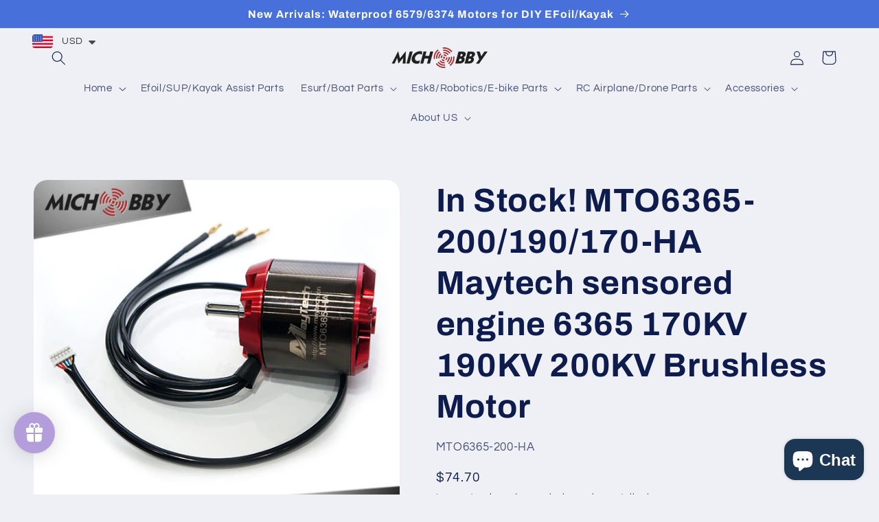

--- FILE ---
content_type: text/css
request_url: https://michobby.com/cdn/shop/t/11/assets/component-cart-drawer.css?v=35930391193938886121681790135
body_size: 629
content:
.drawer{position:fixed;z-index:1000;left:0;top:0;width:100vw;height:100%;display:flex;justify-content:flex-end;background-color:rgba(var(--color-foreground),.5);transition:visibility var(--duration-default) ease}.drawer.active{visibility:visible}.drawer__inner{height:100%;width:40rem;max-width:calc(100vw - 3rem);padding:0 1.5rem;border:.1rem solid rgba(var(--color-foreground),.2);border-right:0;background-color:rgb(var(--color-background));overflow:hidden;display:flex;flex-direction:column;transform:translate(100%);transition:transform var(--duration-default) ease}.drawer__inner-empty{height:100%;padding:0 1.5rem;background-color:rgb(var(--color-background));overflow:hidden;display:flex;flex-direction:column}.cart-drawer__warnings{display:flex;flex-direction:column;flex:1;justify-content:center}cart-drawer.is-empty .drawer__inner{display:grid;grid-template-rows:1fr;align-items:center;padding:0}cart-drawer.is-empty .drawer__header{display:none}cart-drawer:not(.is-empty) .cart-drawer__warnings,cart-drawer:not(.is-empty) .cart-drawer__collection{display:none}.cart-drawer__warnings--has-collection .cart__login-title{margin-top:2.5rem}.drawer.active .drawer__inner{transform:translate(0)}.drawer__header{position:relative;background-color:rgb(var(--color-background));padding:1.5rem 0;display:flex;justify-content:space-between;align-items:center}.drawer__heading{margin:0 0 1rem}.drawer__close{display:inline-block;padding:0;min-width:4.4rem;min-height:4.4rem;box-shadow:0 0 0 .2rem rgba(var(--color-button),0);position:absolute;top:10px;right:-10px;color:rgb(var(--color-foreground));background-color:transparent;border:none;cursor:pointer}.cart-drawer__warnings .drawer__close{right:5px}.drawer__close svg{height:2.4rem;width:2.4rem}.drawer__contents{flex-grow:1;display:flex;flex-direction:column}.drawer__footer{background-color:rgb(var(--color-background));border-top:.1rem solid rgba(var(--color-foreground),.2);padding:1.5rem 0}cart-drawer-items.is-empty+.drawer__footer{display:none}.drawer__footer>details{margin-top:-1.5rem;border-bottom:.1rem solid rgba(var(--color-foreground),.2)}.drawer__footer>details[open]{padding-bottom:1.5rem}.drawer__footer summary{display:flex;position:relative;line-height:1;padding:1.5rem 0}.drawer__footer>details+.cart-drawer__footer{padding-top:1.5rem}cart-drawer{position:fixed;top:0;left:0;width:100vw;height:100%}.cart-drawer__overlay{position:fixed;top:0;right:0;bottom:0;left:0}.cart-drawer__overlay:empty{display:block}.cart-drawer__form{flex-grow:1;display:flex;flex-wrap:wrap}.cart-drawer__collection{margin:0 2.5rem 1.5rem}.cart-drawer .drawer__cart-items-wrapper{flex-grow:1}.cart-drawer .cart-items,.cart-drawer tbody{display:block;width:100%}.cart-drawer thead{display:inline-table;width:100%;position:sticky;top:0;z-index:2;background-color:rgb(var(--color-base-background-1))}cart-drawer-items{overflow:auto;flex:1}@media screen and (max-height: 650px){cart-drawer-items{overflow:visible}.drawer__inner{overflow:scroll}}.cart-drawer .cart-item{display:grid;grid-template:repeat(2,auto) / repeat(4,1fr);gap:1.5rem;margin-bottom:0}.cart-drawer .cart-item:last-child{margin-bottom:1rem}.cart-drawer .cart-item__media{grid-row:1 / 3}.cart-drawer .cart-item__image{max-width:100%}.cart-drawer .cart-items thead{margin-bottom:.5rem}.cart-drawer .cart-items thead th:first-child,.cart-drawer .cart-items thead th:last-child{width:0;padding:0}.cart-drawer .cart-items thead th:nth-child(2){width:50%;padding-left:0}.cart-drawer .cart-items thead tr{display:table-row;margin-bottom:0}.cart-drawer .cart-items th{border-bottom:.1rem solid rgba(var(--color-foreground),.08)}.cart-drawer .cart-item:last-child{margin-bottom:1.5rem}.cart-drawer .cart-item .loading-overlay{right:5px;padding-top:2.5rem}.cart-drawer .cart-items td{padding-top:2rem}.cart-drawer .cart-item>td+td{padding-left:1rem}.cart-drawer .cart-item__details{width:auto;grid-column:2 / 4}.cart-drawer .cart-item__totals{pointer-events:none;display:flex;align-items:flex-start;justify-content:flex-end}.cart-drawer.cart-drawer .cart-item__price-wrapper>*:only-child{margin-top:0}.cart-drawer .cart-item__price-wrapper .cart-item__discounted-prices{display:flex;flex-direction:column;gap:.6rem}.cart-drawer .unit-price{margin-top:.6rem}.cart-drawer .cart-items .cart-item__quantity{padding-top:0;grid-column:2 / 5}@media screen and (max-width: 749px){.cart-drawer .cart-item cart-remove-button{margin-left:0}}.cart-drawer__footer>*+*{margin-top:1rem}.cart-drawer .totals{justify-content:space-between}.cart-drawer .price{line-height:1}.cart-drawer .tax-note{margin:1.2rem 0 1rem auto;text-align:left}.cart-drawer .product-option dd{word-break:break-word}.cart-drawer details[open]>summary .icon-caret{transform:rotate(180deg)}.cart-drawer .cart__checkout-button{max-width:none}.drawer__footer .cart__dynamic-checkout-buttons{max-width:100%}.drawer__footer #dynamic-checkout-cart ul{flex-wrap:wrap!important;flex-direction:row!important;margin:.5rem -.5rem 0 0!important;gap:.5rem}.drawer__footer [data-shopify-buttoncontainer]{justify-content:flex-start}.drawer__footer #dynamic-checkout-cart ul>li{flex-basis:calc(50% - .5rem)!important;margin:0!important}.drawer__footer #dynamic-checkout-cart ul>li:only-child{flex-basis:100%!important;margin-right:.5rem!important}@media screen and (min-width: 750px){.drawer__footer #dynamic-checkout-cart ul>li{flex-basis:calc(100% / 3 - .5rem)!important;margin:0!important}.drawer__footer #dynamic-checkout-cart ul>li:first-child:nth-last-child(2),.drawer__footer #dynamic-checkout-cart ul>li:first-child:nth-last-child(2)~li,.drawer__footer #dynamic-checkout-cart ul>li:first-child:nth-last-child(4),.drawer__footer #dynamic-checkout-cart ul>li:first-child:nth-last-child(4)~li{flex-basis:calc(50% - .5rem)!important}}cart-drawer-items::-webkit-scrollbar{width:3px}cart-drawer-items::-webkit-scrollbar-thumb{background-color:rgba(var(--color-foreground),.7);border-radius:100px}cart-drawer-items::-webkit-scrollbar-track-piece{margin-top:31px}
/*# sourceMappingURL=/cdn/shop/t/11/assets/component-cart-drawer.css.map?v=35930391193938886121681790135 */
